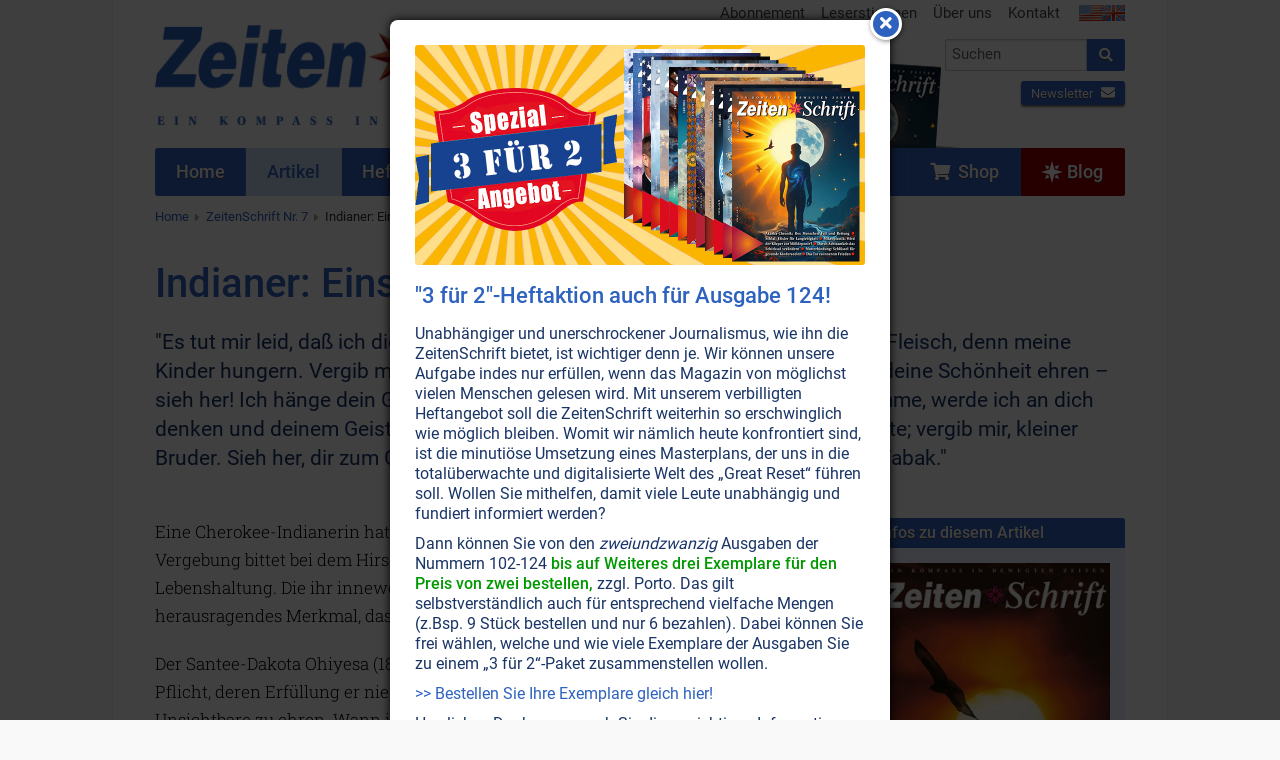

--- FILE ---
content_type: text/html; charset=UTF-8
request_url: https://www.zeitenschrift.com/artikel/indianer-eins-mit-dem-grossen-geist
body_size: 21673
content:
<!doctype html><html class="no-js" lang="de"><head><script defer data-domain="zeitenschrift.com" src="https://plausible.io/js/plausible.js"></script><meta charset="UTF-8"><meta name="viewport" content="width=device-width, initial-scale=1"><meta name="language" content="de"/><meta name="csrf-param" content="_csrf"><meta name="csrf-token" content="lIACxi1iKmsYbZwxdpH0H1zk1teuYiudYuvZC1GwjIjRxWmORi5nXUsd-kNC-aFXZKuu7pwbc6xV0pgmCca6yQ=="><title>Geist der Indianer</title><meta name="description" content="Geheimnisse der Naturverbundenheit und Spiritualität der frühen nordamerikanischen Indianer."><script src="/js/jquery-2.2.4.min.js"></script><link href="/css/vendor.min.css?v=1758276816" rel="stylesheet"><link href="/css/app.min.css?v=1758276816" rel="stylesheet"><link rel="canonical" href="https://www.zeitenschrift.com/artikel/indianer-eins-mit-dem-grossen-geist"/><script>window.dataLayer = window.dataLayer || []</script></head><body class="article-view zs"><div id="cookie-consent"></div><div class="wrapper"><div class="header"><div class="row "><div class="small-24 medium-13 columns"><div class="brand"><a href="/"><img class="logo" src="/img/zs/v11.png"/></a></div></div><div class="small-24 medium-11 columns hide-for-print"><div class="row"><div class="show-for-medium-up small-24 columns"><ul class="inline-list secondary-menu right"><li><a href="/abonnement">Abonnement</a></li><li><a href="/leserbriefe">Leserstimmen</a></li><li><a href="/ueber-uns">Über uns</a></li><li><a href="/kontakt">Kontakt</a></li><li class="flags"><a href="https://www.facts-are-facts.com"><img src="/img/flag_usa.png"><img src="/img/flag_united_kingdom.png"></a></li></ul></div></div><div class="row"><div class="small-24 medium-11 medium-push-13 columns"><form class="search-form" action="/suche" method="get"><div class="row collapse"><div class="small-19 columns"><input id="search-input" class="typeahead" name="q" type="search" placeholder="Suchen"></div><div class="small-5 columns"><button type="submit" class="button postfix"><i class="fa fa-search"></i></button></div></div></form><div class="cta"><div class="shop text-left"><a href="/shop/" class="button small "><i class="fa fa-shopping-cart"></i>&nbsp; Shop</a></div><div class="newsletter text-right"><a href="/newsletter/?p=subscribe&id=2" class="button small ">Newsletter <i class="fa fa-envelope"></i></a></div></div></div></div></div><div class="header-current-issue show-for-large-up hide-for-print"><a href="/heft/zeitenschrift-124" class="text">Aktuelle<br>Ausgabe</a><a href="/heft/zeitenschrift-124" class="cover"><img src="/uploads/issue/zeitenschrift-124-header.png"/></a><img src="/img/header-arrow.png" class="arrow"></div></div></div><div class="nav-wrapper hide-for-print"><nav class="row"><div class="small-24 columns"><ul class="jetmenu"><li class="lvl1 home"><a href="/"><span>Home</span></a></li><li class="lvl1 articles active"><a href="/artikel"><span>Artikel</span></a></li><li class="lvl1 issues"><a href="/hefte"><span>Hefte</span></a></li><li class="lvl1 topics"><a href="/themen"><span>Themen</span></a><div class="megamenu full-width"><div class="row"><div class="small-24 medium-8 columns"><ul class="no-bullet"><li class="title"><strong><a href="/thema/politik-gesellschaft">Politik • Gesellschaft</a></strong></li><li><a href="/thema/politik-gesellschaft/politik-medien">Politik • Medien</a></li><li><a href="/thema/politik-gesellschaft/ueberwachung-verschwoerung-logen">Überwachung • Verschwörung • Logen</a></li><li><a href="/thema/politik-gesellschaft/menschheitsgeschichte">Menschheitsgeschichte</a></li><li><a href="/thema/politik-gesellschaft/geld-wirtschaft">Geld • Wirtschaft</a></li><li><a href="/thema/politik-gesellschaft/familie">Familie</a></li></ul></div><div class="small-24 medium-8 columns"><ul class="no-bullet"><li class="title"><strong><a href="/thema/gesundheit-wissenschaft">Gesundheit • Wissenschaft</a></strong></li><li><a href="/thema/gesundheit-wissenschaft/gesundheit">Gesundheit</a></li><li><a href="/thema/gesundheit-wissenschaft/natur-erde-tiere">Natur • Erde • Tiere</a></li><li><a href="/thema/gesundheit-wissenschaft/elektrosmog-radioaktivitaet">Elektrosmog • Radioaktivität</a></li><li><a href="/thema/gesundheit-wissenschaft/wissenschaft">Wissenschaft</a></li><li><a href="/thema/gesundheit-wissenschaft/sexualitaet-partnerschaft">Sexualität • Partnerschaft</a></li></ul></div><div class="small-24 medium-8 columns"><ul class="no-bullet"><li class="title"><strong><a href="/thema/spiritualitaet-esoterik">Lebenshilfe • Spiritualität</a></strong></li><li><a href="/thema/spiritualitaet-esoterik/bewusstsein">Bewußtsein</a></li><li><a href="/thema/spiritualitaet-esoterik/koerper-seele-geist">Körper • Seele • Geist</a></li><li><a href="/thema/spiritualitaet-esoterik/wassermann-zeitalter">Wassermann-Zeitalter</a></li><li><a href="/thema/spiritualitaet-esoterik/universum">Universum</a></li><li><a href="/thema/spiritualitaet-esoterik/naturgeister-engel">Naturgeister • Engel</a></li><li><a href="/thema/spiritualitaet-esoterik/religion-philosophie">Religion • Philosophie</a></li></ul></div></div></div></li><li class="lvl1 dossier"><a href="/dossier"><span>Dossiers</span></a></li><li class="lvl1 keywords"><a href="/stichworte"><span>Stichworte</span></a></li><li class="lvl1 posts"><a href="/aktuell"><span>Aktuell</span></a></li><li class="lvl1 subscription"><a href="/abonnement"><span>Abonnement</span></a></li><li class="lvl1 shop last"><a href="/shop/"><span><i class="fa fa-shopping-cart"></i>&nbsp;&nbsp;Shop</span></a></li><li class="lvl1 blog last"><a href="/blog/"><span><svg xmlns="http://www.w3.org/2000/svg" width="512" height="512" viewBox="0 0 511 512"><path fill="currentColor" d="M314.633 197.387 256.289 0l-58.34 197.387L.5 256l197.45 58.613L256.29 512l58.343-197.387L512.078 256zm0 0"/><path fill="currentColor" d="m338.793 338.742-14.742 49.88 91.726 26.866-26.836-91.633zM173.79 173.258l14.741-49.88-91.73-26.866 26.84 91.629zM123.64 323.86 96.8 415.487l91.731-26.867-14.742-49.879zM388.938 188.14l26.84-91.628-91.727 26.867 14.742 49.879zm0 0"/></svg>&nbsp;Blog</span></a></li></ul></div></nav></div><div class="row show-for-medium-up hide-for-print"><div class="small-24 columns"><ul class="breadcrumbs"><li><a href="/">Home</a></li><li><a href="/heft/zeitenschrift-7">ZeitenSchrift Nr. 7</a></li><li class="current"><a href="/artikel/indianer-eins-mit-dem-grossen-geist">Indianer: ﻿Eins mit dem Großen Geist</a></li></ul></div></div><div class="row"><div class="small-24 columns"><h1>Indianer: ﻿Eins mit dem Großen Geist</h1><p class="lead"> "Es tut mir leid, daß ich dich töten mußte, kleiner Bruder. Aber ich brauche dein Fleisch, denn meine Kinder hungern. Vergib mir, kleiner Bruder. Ich will deinen Mut, deine Kraft und deine Schönheit ehren – sieh her! Ich hänge dein Geweih an diesen Baum; jedesmal, wenn ich vorbeikomme, werde ich an dich denken und deinem Geist Ehre erweisen. Es tut mir leid, daß ich dich töten mußte; vergib mir, kleiner Bruder. Sieh her, dir zum Gedenken rauche ich die Pfeife, verbrenne ich diesen Tabak." </p></div></div><div class="row"><div class="small-24 medium-17 columns"><div class="text-html"><p>Eine Cherokee-Indianerin hat obiges Gedicht 1974 geschrieben. Dieser J&auml;ger, der um Vergebung bittet bei dem Hirsch, den er erlegt hat, ist symbolhaft f&uuml;r die indianische Lebenshaltung. Die ihr innewohnende Ehrfurcht vor allem Leben ist ihr herausragendes Merkmal, das uns wei&szlig;e Menschen besch&auml;men mu&szlig;.</p><p>Der Santee-Dakota Ohiyesa (1858&ndash;1939) sprach: "Im Leben eines Indianers gab es eine Pflicht, deren Erf&uuml;llung er nie verga&szlig; &ndash; die Pflicht, jeden Tag im Gebet das Ewige und Unsichtbare zu ehren. Wann immer er auf seiner t&auml;glichen Jagd auf ein Bild ehrfurchtgebietender Sch&ouml;nheit st&ouml;&szlig;t &ndash; eine Regenbogenbr&uuml;cke vor einer schwarzen Gewitterwolke &uuml;ber den Bergen; einen wei&szlig;sch&auml;umenden Wasserfall im Herzen einer gr&uuml;nen Schlucht; eine weite Pr&auml;rie, vom Sonnenuntergang blutrot angestrahlt &ndash;, verharrt der rote J&auml;ger einen Augenblick in anbetender Haltung.</p><p><div class="image-caption-center"><div class="image-caption center" style="width: 600px"><img style="display: block; margin-left: auto; margin-right: auto;" title="Red Hawk" src="/uploads/extract/2012/07/7-red-hawk.jpg" alt="Red Hawk" width="600" height="462" /><p class="image-caption-text">Red Hawk (Roter Falke) war ein H&auml;uptling der Sioux. Er hatte zur Niederlage von General Custer am Little Bighorn beigetragen (1876) und mu&szlig;te miterleben, wie sein Stamm am Wounded Knee Creek einem Massaker zum Opfer fiel.</p></div></div></p><p>Alles, was er tut, hat f&uuml;r ihn eine religi&ouml;se Bedeutung. Er sp&uuml;rt den Geist des Sch&ouml;pfers in der ganzen Natur und glaubt, da&szlig; er daraus seine innere Kraft erh&auml;lt. Er achtet das Unsterbliche im Tier, seinem Bruder, und diese Ehrfurcht f&uuml;hrt in oft so weit, da&szlig; er den Kopf eines erlegten Tieres mit symbolischer Farbe oder mit Federn schm&uuml;ckt. Dann h&auml;lt er die gef&uuml;llte Pfeife hoch &ndash; als Zeichen, da&szlig; er auf ehrenhafte Weise den Geist seines Bruders befreit hat, dessen K&ouml;rper zu t&ouml;ten er gezwungen war, um selber weiterzuleben."<br /> F&uuml;r Ohiyesa blieben die Tiere seine kleinen Br&uuml;der, auch nachdem der Sioux im Jahre 1890 an der Universit&auml;t Boston zum Doktor der Medizin promovierte.</p><p>K&ouml;nnten wir nicht auch jene Tierseelen ehren und &sbquo;befreien', die einen angstvollen Tod im Schlachthaus und meist auch ein qualvolles Leben hinter sich haben, wenn wir kurz in Dankbarkeit an sie denken und sie segnen, bevor wir ihr Fleisch auf unserem Teller mit der Gabel aufspie&szlig;en? Wenn wir denn &uuml;berhaupt noch Fleisch essen wollen.</p><p>"Tag f&uuml;r Tag kannst du sehen, wie Farmarbeiter &uuml;ber dieses Land hier reiten," erz&auml;hlte Lame Deer (1900&ndash;1974) traurig einem wei&szlig;en Freund. "An ihrem Sattelhorn h&auml;ngt ein Sack voll K&ouml;rner. Wann immer sie einen Pr&auml;riehundbau sehen, werfen sie eine Handvoll Hafer hinein, wie eine nette kleine alte Frau, die im Park die Tauben f&uuml;ttert. Nur, da&szlig; der Hafer f&uuml;r die Pr&auml;riehunde mit Strychnin vergiftet ist. Wie es einem Pr&auml;riehund ergeht, nachdem er diese K&ouml;rner gefressen hat, das ist wahrlich kein sch&ouml;ner Anblick.</p><p>Die Pr&auml;riehunde m&uuml;ssen sterben, weil sie Gras fressen. Tausend Pr&auml;riehunde fressen im Jahr soviel Gras wie eine Kuh. Wenn also der Farmer eine so gro&szlig;e Anzahl von ihnen t&ouml;tet, kann er sich eine Kuh mehr halten und ein bi&szlig;chen mehr verdienen.</p><p>F&uuml;r den Wei&szlig;en ist jeder Grashalm und jede Wasserquelle mit einem Preisschild versehen. Damit f&auml;ngt es an. Und sieh nur, wie es weitergeht! Luchs und Koyote, die sich bisher von Pr&auml;riehunden ern&auml;hrten, m&uuml;ssen jetzt ein Lamm, das sich verlaufen hat, oder ein krankes K&auml;lblein schlagen. Der Farmer ruft daher einen Mann von der Sch&auml;dlingsbek&auml;mpfung und gibt ihm den Auftrag, diese Tiere zu t&ouml;ten. Der Mann kommt, schie&szlig;t ein paar Kaninchen und legt sie als K&ouml;der aus, nachdem er ein St&uuml;ckchen Holz hineingesteckt hat. Das Holzst&uuml;ck enth&auml;lt eine Sprengladung, die Zyankali in das Maul des Kojoten schie&szlig;t, der an dem K&ouml;der zerrt.</p><p>So wird die Pr&auml;rie ein totes Land, in dem es kein Leben mehr gibt &ndash; keine Pr&auml;riehunde, keine Dachse, keine F&uuml;chse, keine Kojoten. Auch die gro&szlig;en Raubv&ouml;gel ern&auml;hrten sich von den Pr&auml;riehunden; heute kannst du kaum noch einen Adler sehen. Der wei&szlig;k&ouml;pfige Seeadler ist das Wappentier der Vereinigten Staaten. Sein Bild schm&uuml;ckt euer Geld, aber eure Geldgier rottet ihn aus. Wenn ein Volk beginnt, seine eigenen Symbole zu vernichten, dann ist es schlecht um dieses Volk bestellt."</p><p>Lame Deer war ein Dakota (Sioux) und die Pr&auml;rie war sein Zuhause. Wie m&uuml;ssen ihn seine Worte geschmerzt haben.</p><p>An jedem Tag das Ewige zu ehren, ist f&uuml;r den Indianer eine innere Pflicht. Das ist der geistige N&auml;hrboden, auf dem wunderbare, nat&uuml;rliche Heilmittel hervorgebracht werden konnten. Denn die Natur schenkt alles, was man braucht, wenn es in Dankbarkeit empfangen wird. Ohne Dankbarkeit kann niemals wahres Gl&uuml;ck gedeihen. Sie ist die Schwester der Ehrfurcht. Die Indianer besa&szlig;en beides im &Uuml;berma&szlig;; selbst die in unseren Augen so blutr&uuml;nstig dargestellten Irokesen. Sie beteten vor jeder Ratsversammlung:</p><p>"Wir danken unserer Mutter, der Erde, die uns ern&auml;hrt. Wir danken den Fl&uuml;ssen und B&auml;chen, die uns ihr Wasser geben. Wir danken den Kr&auml;utern, die uns ihre heilenden Kr&auml;fte schenken. Wir danken dem Mais und seinen Geschwistern, der Bohne und dem K&uuml;rbis, die uns am Leben erhalten. Wir danken den B&uuml;schen und B&auml;umen, die uns ihre Fr&uuml;chte spenden. Wir danken dem Wind, der die Luft bewegt und Krankheiten vertreibt. Wir danken dem Mond und den Sternen, die uns mit ihrem Licht leuchten, wenn die Sonne untergegangen ist. Wir danken unserem Gro&szlig;vater H&eacute;-no (Regengeist), der uns, seine Enkelkinder, sch&uuml;tzt und uns seinen Regen schenkt. Wir danken der Sonne, die freundlich auf die Erde herabschaut. Vor allem aber danken wir dem Gro&szlig;en Geist, der alle G&uuml;te in sich vereint und alles zum Wohl seiner Kinder lenkt."</p><p>Ernest Benedict, ein Mohawk, umschrieb das indianische Lebensgef&uuml;hl mit wenigen Worten: "Unser Volk wei&szlig;, da&szlig; der Natur eine wichtige Rolle zukommt, denn die Natur kann ohne den Menschen bestehen, der Mensch aber nicht ohne sie. Hegten die Wei&szlig;en eine &auml;hnliche Dankbarkeit f&uuml;r die Geschenke der Sch&ouml;pfung, so w&auml;re die Erde ein besserer Platz zum Leben; denn niemand vernichtet, was er verehrt und liebt."</p><p>Weil die Indianer die Erde ehrten, liebte die Erde sie und schenkte ihnen alles, was sie zum Leben brauchten. Gleich den Essenern brachten sie selbst in kargen Ein&ouml;den noch Nahrungsmittel hervor, wo die wei&szlig;en Siedler l&auml;ngst kapituliert hatten. Das erregte oft den Neid der wei&szlig;en Eroberer. So lebten beispielsweise die Cherokee urspr&uuml;nglich als Ackerbauern im S&uuml;dosten der Vereinigten Staaten, wo sie in gr&ouml;&szlig;eren Siedlungen wohnten und eine demokratische Regierungsform hatten. Ihr Wohlstand zog die Mi&szlig;gunst wei&szlig;er Siedler auf sich und die Cherokee wurden gewaltsam nach Oklahoma &uuml;bersiedelt, in ein d&uuml;rres, unfruchtbares Gebiet. Als die Indianer auch dieses Land fruchtbar gemacht hatten, wurde es ihnen wieder weggenommen.</p><p>Wir vergessen leicht, da&szlig; die Indianer beileibe nicht nur umherwandernde Sippenverb&auml;nde waren, wie wir sie aus den Wildwestfilmen her kennen. Schon viele tausend Jahre vor der Eroberung Amerikas durch die Wei&szlig;en existierten indianische Reiche, deren Kultur oft so herausragend war, da&szlig; wir uns nach ihrer vollst&auml;ndigen Zerst&ouml;rung nicht mehr vorstellen k&ouml;nnen, wie hochstehend diese Menschen wirklich waren. So wei&szlig; man heute von den Inka-, Maya- und Aztekenreichen kaum mehr als deren Namen.</p><p>Nicht nur die alten Indianerreiche hatten eine gut funktionierende Staats- und Gesellschaftsordnung, sondern auch die kleineren Sippenverb&auml;nde der nordamerikanischen Indianer. So waren beispielsweise die Frauen schon immer geachtet und mit gro&szlig;en Rechten ausgestattet. Nicht nur M&auml;nner, sondern auch Indianerinnen konnten Medizinfrauen werden und manchmal kam es sogar vor, da&szlig; eine Frau zum H&auml;uptling gemacht wurde.</p><p>Die Indianer kannten nicht nur Kriegsh&auml;uptlinge (&sbquo;Gener&auml;le'), sondern auch Friedensh&auml;uptlinge, die sogenannten &sbquo;Sachems'. Sie waren die abgeordneten Richter eines jeden Stammes, die f&uuml;r Recht, Demokratie und Ordnung zu sorgen hatten. Sie wurden ausschlie&szlig;lich von den Frauen gew&auml;hlt.</p><p>Die Indianer waren n&auml;mlich &uuml;berhaupt nicht so kriegsl&uuml;stern, wie wir sie lange sahen. Ein Spruch der Mohawk (Irokesen) lautet: "Friede ist nicht nur das Gegenteil von Krieg, nicht nur der Zeitraum zwischen zwei Kriegen &ndash; Friede ist mehr. Friede ist das Gesetz menschlichen Lebens. Friede ist dann, wenn wir recht handeln und wenn zwischen jedem einzelnen Menschen und jedem Volk Gerechtigkeit herrscht."</p><p>Es waren die Irokesen, die eine Indianer-Nation entwarfen, deren Beispiel sogar die Verfassung der Vereinigten Staaten von Amerika beeinflussen sollte. Dieser Irokesenstaat ist untrennbar mit dem Namen einer sagenhaften Gestalt verbunden: Hiawatha, dem Boten des Friedens. Wann genau er gelebt hat, wei&szlig; man nicht mit Sicherheit, doch Historiker setzen ihn ins 15. Jahrhundert, etwa 50 Jahre, bevor Christoph Kolumbus den neuen Kontinent entdeckte. Die Irokesen lebten im heutigen Staat New York, aufgesplittert in f&uuml;nf St&auml;mme: die Seneca, Cayuga, Onondaga, Oneida und die Mohawk. Viele Irokesen behaupten, Hiawatha sei in einem Onondaga Dorf geboren worden, doch andere Quellen sehen ihn als ein Kind der Mohawk.</p><p>Hiawatha &ndash; diesen Namen erhielt er erst sp&auml;ter in seinem Leben &ndash; wuchs in einem Langhaus auf, der f&uuml;r die Irokesen typischen Behausung. Eine Siedlung bestand aus etwa zehn Langh&auml;usern, in denen jeweils ungef&auml;hr zehn miteinander verwandte Familien lebten, nur durch Felle und Tierh&auml;ute voneinander abgetrennt. Diese Wohnform war f&uuml;r die Irokesen so wichtig, da&szlig; sie sich selbst &sbquo;Hodenosaunee' nannten, das &sbquo;Volk der Langh&auml;user'.</p><p>Da die Irokesen der &Uuml;berzeugung waren, da&szlig; Frauen ein besseres Unterscheidungsverm&ouml;gen h&auml;tten als M&auml;nner (das Weibliche repr&auml;sentiert schlie&szlig;lich die Weisheit), war Hiawathas Mutter h&ouml;chstwahrscheinlich auch immer dabei, wenn wichtige Entscheidungen gef&auml;llt wurden. Die &auml;lteste Frau in einem Langhaus war f&uuml;r alle verantwortlich, die darin lebten. Diese Frauen w&auml;hlten die F&uuml;hrer, &sbquo;Chiefs' genannt, und befahlen ihnen, was sie an den Stammestreffen zu sagen h&auml;tten. Au&szlig;erdem entschieden sie, wann die M&auml;nner in den Krieg zogen. Ein richtiges Matriarchat also.</p><p>Die M&auml;nner waren f&uuml;r die Jagd verantwortlich und in Kriegszeiten nat&uuml;rlich auch f&uuml;r das K&auml;mpfen. Die Stammes&auml;ltesten genossen besonders hohes Ansehen, denn sie lehrten den Kindern die alten &Uuml;berlieferungen und Traditionen des Stammes. Die Alten brachten den Kindern beispielsweise bei, da&szlig; man immer zuerst den Geist des Flusses anrufen mu&szlig;te, wenn man ihn &uuml;berqueren wollte oder den Geist des Waldes, bevor man diesen betrat.</p><p>Das sind keine Spleens eines &sbquo;dummen' Naturvolkes. Im Gegenteil. Wir Wei&szlig;en h&auml;tten gut daran getan, es ihnen gleich zu tun: So schrieb ein weiser hellsichtiger Philosoph vor noch nicht allzulanger Zeit, da&szlig; der weltber&uuml;hmte Yosemite-Nationalpark in Kalifornien von den m&auml;chtigen Devas verlassen worden sei. Die riesigen, jahrhundertealten B&auml;ume seien nicht l&auml;nger beseelt. Warum? Weil es diesen strahlenden Naturwesen zu laut geworden sei; sie h&auml;tten genug gehabt von diesen Horden l&auml;rmender und achtloser Touristen, die best&auml;ndig ihre Stille entweihten.</p><p><div class="image-caption left" style="width: 283px"><img class="left" title="Hiawatha" src="/uploads/extract/2012/07/07_indianer_03.jpg" alt="Hiawatha" width="283" height="392" /><p class="image-caption-text">Hiawatha (sitzend) und der Friedensstifter (stehend) sprechen zu Ododarhoh von der Einheit der Irokesenst&auml;mme.</p></div>Die Irokesen-Kinder wurden aber auch gelehrt, was es hei&szlig;t, &sbquo;den rechten Pfad zu nehmen': Freunden, Verwandten und Fremden mit Freundlichkeit zu begegnen, aber auch Feinde mit H&auml;rte zu verfolgen. Denn die Irokesen kannten das Gesetz der Blutrache. Wenn jemand get&ouml;tet wurde, so mu&szlig;ten seine m&auml;nnlichen Angeh&ouml;rigen den M&ouml;rder, oder irgendein Mitglied seiner Sippe ebenfalls t&ouml;ten. Doch diese seit Generationen dauernde Blutrache hatte die f&uuml;nf Irokesenst&auml;mme bitter entzweit. Das war die Welt, die Hiawatha zu &auml;ndern gekommen war. Er wurde bald ein F&uuml;hrer seines Volkes, vielleicht sogar ein &sbquo;Chief', denn er war ein hervorragender Redner. Doch was er sagte, schockierte viele. Zu einem Volk, das oft im Krieg lebte, sprach er von Frieden. Zu einem Volk, das oft nur f&uuml;r die Rache zu leben schien, sprach er von Freundschaft unter den St&auml;mmen.</p><p>Unter den Onondaga-Indianern lebte aber auch Ododarhoh, ein Mann von teuflischer Bosheit. Seine Gedanken seien so b&ouml;se gewesen, erz&auml;hlten sich die Irokesen, da&szlig; auf seinem Kopf Schlangen wuchsen. Er lebte f&uuml;r sich allein und t&ouml;tete viele Menschen, manchmal aus dem einzigen Grund, weil sie ihm zu laut waren.</p><p>Eines Tages, vermutlich aus Gr&uuml;nden der Blut&shy;rache, massakrierte Ododarhoh Hiawathas Frau und Kinder. Hiawathas Schmerz war so gro&szlig;, da&szlig; ihn niemand tr&ouml;sten konnte. Alle erwarteten, da&szlig; er jetzt Ododarhoh t&ouml;ten w&uuml;rde, wie es der Blutrache entsprach. Doch Hiawatha war des T&ouml;tens m&uuml;de und verlie&szlig; stattdessen seinen Stamm, um in der Stille des Waldes zu leben.</p><p>Keiner wei&szlig;, wie lange er so lebte, traurig und von den Menschen gemieden. Doch eines Tages stand ein Mann vor Hiawathas H&uuml;tte. Sein Name war Degandawida, doch die Irokesen nannten ihn &sbquo;den Friedensstifter'. Er war ein Sohn der Huronen, eines weiter n&ouml;rdlich lebenden Stammes, der mit den Irokesen verwandt war. Seit einiger Zeit wanderte er im Volk der Irokesen umher und sprach davon, da&szlig; die f&uuml;nf Irokesenst&auml;mme ihren Zwist begraben sollten, um sich in Frieden zu einer Nation zu vereinen. Doch sie wollten nicht auf ihn h&ouml;ren, denn er war ein Fremder, der nicht einmal richtig ihre Sprache beherrschte. Hiawatha horchte auf. Was dieser Mann da stammelte, entsprach auch seinem Herzen. Sie entwarfen einen Plan, wie sich die f&uuml;nf St&auml;mme vereinigen und eine gemeinsame Regierung bilden k&ouml;nnten, die interne Streitereien regeln und die Kriegspolitik bestimmen sollte. Die Blutrache mu&szlig;te aufgegeben werden, stattdessen sollte ein M&ouml;rder der Familie des Opfers eine hohe Bu&szlig;e bezahlen.</p><p>So verlie&szlig; Hiawatha seine einsame Klause und reiste mit dem &sbquo;Friedensstifter' von Dorf zu Dorf. Jetzt h&ouml;rten ihm die Menschen zu. Nicht nur, weil er ein guter Redner war. Wenn ein Mann, dessen Frau und Kinder ermordet wurden, auf die Rache verzichtete, dann mu&szlig;te etwas Wahres in seinen Worten sein.</p><p>Die beiden M&auml;nner konnten fast alle Irokesen f&uuml;r den Gedanken eines gemeinsamen Staates gewinnen. Doch die Ogonanda wollten sich dem B&uuml;ndnis nicht anschlie&szlig;en, weil Ododarhoh, Hiawathas gro&szlig;er Feind, sich dagegen stellte. Es kostete Hiawatha viel &Uuml;berwindung, mit dem M&ouml;rder seiner Familie sprechen zu m&uuml;ssen, doch er wusste, wenn er es nicht tat, w&auml;re die Vision eines Irokesenstaates zunichte gemacht.</p><p>Also machte er sich mit dem Friedensstifter auf, ihn zu suchen. Sie fanden Ododarhoh in &shy;einem Sumpf. Hiawatha bes&auml;nftigte ihn mit &shy;Gesang, dann sprach er zu ihm von Frieden und der Einheit aller Irokesen. Ododarhoh starrte zu Boden, w&auml;hrend die Schlan&shy;gen auf seinem Kopf zischten. Lange sa&szlig; er still da, bis er endlich<br /> den Kopf hob und sagte, er sei bereit, sein Leben zu &auml;ndern und sich Hiawathas Lehren zu unterziehen.</p><p>Darauf soll ihm Hiawatha die Schlangen aus dem Haar gek&auml;mmt haben. Die Irokesen sagen, da&szlig; er so zu seinem Namen gekommen sei, denn Hiawatha bedeutet &sbquo;Jener, der k&auml;mmt'.</p><p>So f&uuml;hrte Ododarhoh auch die Onondagas in die Irokesen-Union und f&uuml;r das &sbquo;Volk der Langh&auml;user' brach eine neue Zeit an. Man w&auml;hlte eine Hauptstadt und die Frauen w&auml;hlten zehn Chiefs von jedem Stamm als Abgeordnete in die Nationalregierung, den &sbquo;Gro&szlig;en Rat'. Er trat periodisch zusammen und das Abzeichen seiner Mitglieder war ein Hirschgeweih.</p><p>Hiawatha und der Friedensstifter schufen eine Verfassung und gaben den Irokesen Gesetze. Zu jener Zeit habe der &sbquo;Friedensstifter' den Kieferbaum als Symbol des Friedens zwischen den f&uuml;nf Irokesenst&auml;mmen gew&auml;hlt. F&uuml;r &sbquo;Frieden' benutzten sie dasselbe Wort wie f&uuml;r &sbquo;Gesetz', dieselbe Wortwurzel taucht auch in den Bezeichnungen f&uuml;r die Begriffe &sbquo;edel, vornehm' und &sbquo;gut' auf.</p><p>Ein weitverbreiteter Glaube sagt, Hiawatha und der &sbquo;Friedensstifter' seien &ndash; da ihr Werk vollbracht war &ndash; mit einem Kanu auf die gro&szlig;en Seen und da in die untergehende Sonne gefahren. Es wird erz&auml;hlt, die beiden h&auml;tten einen neuen Weg in den Himmel gefunden, den Weg des Friedensstifters.</p><p>Dank ihrem B&uuml;ndnis wurden die Irokesen zum machtvollsten Indianervolk n&ouml;rdlich von Mexiko. Dieser Irokesenstaat bl&uuml;hte w&auml;h&shy;rend drei Jahrhunderten, bis ihm der amerikanische Unabh&auml;ngigkeitskrieg (1775&ndash;1783) ein Ende setzte: Die Indianer verb&uuml;ndeten sich mit den Briten, weil sie f&uuml;rchteten, da&szlig; ihnen die Amerikaner ihr Land wegnehmen w&uuml;rden; was dann auch bald geschah.</p><p>Doch noch heute senden einige der 80'000 verbliebenen Irokesen, die in Kanada, New York und Wisconsin leben, ihre Delegierten zum Gro&szlig;en Rat, der noch immer in ihrer alten Hauptstadt in der N&auml;he von Syracuse, New York zusammenkommt. Sie halten Hiawathas Andenken in Ehren, der nicht nur ihnen eine Verfassung gab, sondern dem ganzen amerikanischen Volk. Denn einige Gr&uuml;ndungsv&auml;ter der Vereinigten Staaten kannten die Verfassung der Irokesen und nahmen sie zum Vorbild, als 1787 die amerikanische Verfassung geschaffen wurde.</p><p>Hiawatha, dieser gro&szlig;e indianische Lehrer, soll die Menschen auch heute noch lehren und ihnen die kosmischen Gesetze n&auml;her bringen. Allerdings nennt er sich jetzt &sbquo;White Eagle'. Viele B&uuml;cher sind erschienen, in denen er seiner Sch&uuml;lerin Grace Cooke aus der unsichtbaren Welt Weisheit und Belehrung &uuml;bermittelt hat. White Eagle (Wei&szlig;er Adler = &sbquo;geistiger Lehrer') hat zwar nie von sich behauptet, er sei Hiawatha gewesen (er verabscheut Personenkult), doch gab er zu, in seiner letzten Inkarnation ein Irokesenh&auml;uptling gewesen zu sein. Aus verschiedenen &Auml;u&szlig;erungen heraus ist sich Grace Cooke jedoch fast sicher, da&szlig; er Hiawatha selbst war (er war vor 10'000 Jahren auch ein Maya-K&ouml;nig in Peru).</p><p>White Eagle sagte &uuml;ber seine Rasse: "Eines lag den Indianern sehr am Herzen. Ihr w&uuml;rdet es Moral oder Ethik nennen. Sie waren ehrenhaft, ihr Wort galt, und wenn sie von anderen Rassen gegenteilige Erfahrungen machten, waren sie zutiefst schockiert. Sie besa&szlig;en Charakterst&auml;rke, waren zielgerichtet, entschlossen und loyal. Das Niveau ihrer Zivilcourage und ihrer Ethik war viel h&ouml;her als die des wei&szlig;en Mannes es je war und ist. Trotzdem glaubt der wei&szlig;e Mann, da&szlig; die Roth&auml;ute grausam und wild waren. Dies aber wurden sie erst, als man sie betrog, erst als der wei&szlig;e Mann sie durch Grausamkeit grausam machte."</p><p>So hei&szlig;t es denn auch in der Verfassung der Irokesen: "O H&auml;uptlinge! Tragt keinen Zorn im Herzen und hegt gegen niemanden Groll. Denkt nicht immer nur an euch selber und an eure eigene Generation. Verge&szlig;t nicht, da&szlig; nach euch noch viele Generationen kommen werden, denkt an eure Enkelkinder und an jene, die noch nicht geboren sind und deren Gesichter noch im Scho&szlig; der Erde verborgen liegen."</p><table class="table-images-center" style="height: 49px;" width="432"><tbody><tr><td><a href="/uploads/resized/extract/large/7-Sitting-bull.jpg" title="Sitting Bull" class="lightbox"><img title="Sitting Bull" src="/uploads/resized/extract/small/7-Sitting-bull.jpg" alt="Sitting Bull" width="198" height="279" /></a></td><td><a href="/uploads/resized/extract/large/7-chief-joseph.jpg" title="Chief Joseph" class="lightbox"><img title="Chief Joseph" src="/uploads/resized/extract/small/7-chief-joseph.jpg" alt="Chief Joseph" width="224" height="280" /></a></td><td><a href="/uploads/resized/extract/large/7-bear-bull.jpg" title="Bear Bull" class="lightbox"><img title="Bear Bull" src="/uploads/resized/extract/small/7-bear-bull.jpg" alt="Bear Bull" width="188" height="280" /></a></td></tr><tr><td colspan="3">Sitting Bull (1834&ndash;1890) war der ber&uuml;hmteste Medizin&shy;mann und H&auml;uptling der Sioux (links); Chief Joseph (1840&ndash;1904) war H&auml;uptling der Nez Perc&eacute; und predigte den Frieden, doch sein Stamm wurde trotzdem vertrieben und er starb an gebrochenem Herzen; Bear Bull war Medizinmann der Blackfoot.</td></tr></tbody></table><p>Verantwortung gegen&uuml;ber Kindern. Das war ein zentraler Zug im Wesen indianischer Kultur. So sagte Luther Standing Bear (1868&ndash;1939) von seinem Volk: "Im Stamm der Lakota war jeder gern bereit, Kinder zu betreuen. Ein Kind geh&ouml;rte nicht nur einer bestimmten Familie an, sondern der gro&szlig;en Gemeinschaft der Sippe; sobald es gehen konnte, war es im ganzen Lager daheim, denn jeder f&uuml;hlte sich als sein Verwandter. Meine Mutter erz&auml;hlte mir, da&szlig; ich als Kind oft von Zelt zu Zelt getragen wurde und sie mich an manchen Tagen nur hie und da zu Gesicht bekam. Niemals sprachen meine Eltern oder Verwandten ein unfreundliches Wort zu mir, und niemals schalten sie mich, wenn ich etwas falsch gemacht hatte. Ein Kind zu schlagen, war f&uuml;r einen Lakota eine unvorstellbare Grausamkeit."</p><p>Solcher Art war die Haltung der stolzen Sioux-Krieger. Lassen wir nochmals Luther Standing Bear zu Wort kommen, ein Dakota (so nannten sich die Sioux selber), der von wei&szlig;en Lehrern mit Gewalt zu einem &sbquo;zivilisierten Amerikaner' gemacht wurde, und der als Kind nicht einmal mehr seine eigene Sprache sprechen durfte: "Die alten Dakota waren weise. Sie wu&szlig;ten, da&szlig; das Herz eines Menschen, der sich der Natur entfremdet, hart wird; sie wu&szlig;ten, da&szlig; mangelnde Ehrfurcht vor allem Lebendigen und allem, was da w&auml;chst, bald auch die Ehrfurcht vor dem Menschen absterben l&auml;&szlig;t. Deshalb war der Einflu&szlig; der Natur, die den jungen Menschen feinf&uuml;hlig machte, ein wichtiger Bestandteil ihrer Erziehung."</p><p>Die Indianer waren Naturmenschen im besten Sinne. Die Erde war weit mehr f&uuml;r sie als blo&szlig;e Erde. Ber&uuml;hmt geworden sind die Worte des Shawnee-H&auml;uptlings Tecumseh bei seinem Treffen mit General William Harrison (1812). Dieser hatte Tecumseh einen Stuhl zum Sitzen angeboten, was der Dolmetscher mit den Worten &sbquo;Dein Vater bittet dich, einen Stuhl zu nehmen' &uuml;bersetzte. Stolz entgegnete der H&auml;uptling: "Mein Vater? Mein Vater ist die Sonne und die Erde ist meine Mutter. An ihrer Brust will ich sitzen." Sprach's, und setzte sich demonstrativ auf den Erdboden, wie es der indianischen Tradition entsprach.</p><p>Auch Sitting Bull (1834&ndash;1890), der wohl ber&uuml;hmteste aller Indianer, kritisierte in einer 1866 gehaltenen Rede die &Uuml;berheblichkeit der Wei&szlig;en. "Seht meine Br&uuml;der, der Fr&uuml;hling ist da," sprach der Medizinmann und H&auml;uptling der Sioux zu seinem Volk, "die Sonne hat die Erde in Liebe umarmt. Bald werden wir die Kinder dieser liebenden Verbindung sehen. Jedes Samenkorn und jedes Tier ist erwacht. Dieselbe gro&szlig;e Kraft hat auch uns Leben gegeben. Darum haben auch unsere Mitmenschen und unsere Freunde, das gleiche Recht wie wir, auf dieser Erde zu wohnen. Doch h&ouml;rt, meine Br&uuml;der! Jetzt haben wir es mit einer anderen Art von Menschen zu tun. Sie waren wenige und schwach. Jetzt aber sind sie viele und stark. Es ist kaum zu glauben, aber sie wollen die Erde umpfl&uuml;gen. Ihre Krankheit ist die Habgier. Sie sagen, die Erde, also unsere Mutter, geh&ouml;re ihnen. Sie zwingen unsere Mutter, zur Unzeit Leben zu geb&auml;ren. Und wenn sie keine Frucht mehr tr&auml;gt, geben sie ihr eine Medizin, damit sie wiederum gebiert. Was sie tun, ist nicht heilig."</p><p>Die Indianer aber liebten ihre Mutter Erde &uuml;ber alles und hatten keine Furcht vor ihr: "F&uuml;r uns Indianer war das weite Grasland, die Pr&auml;rie, mit ihren sch&ouml;nen, wie Meereswogen dahinrollenden H&uuml;geln, mit ihren sich schl&auml;ngelnden Fl&uuml;ssen und den dicht verwachsenen Ufern keine &sbquo;Wildnis'. Nur der Wei&szlig;e empfand die unber&uuml;hrte Natur als &sbquo;Wildnis', verseucht mit &sbquo;wilden' Tieren und &sbquo;wilden' Menschen. Wir Indianer lebten ohne Furcht in diesem Land. Die Erde gab uns im &Uuml;berflu&szlig;, und in allem sahen wir den Segen des Gro&szlig;en Geistes. Erst als die b&auml;rtigen M&auml;nner aus dem Osten kamen und uns und die Familien, die wir liebten, mit Ha&szlig; und Wut verfolgten, wurde dieses Land f&uuml;r uns zu einer &sbquo;Wildnis'. Als die Tiere vor den Wei&szlig;en aus den W&auml;ldern zu fliehen begannen, fing f&uuml;r uns der &sbquo;Wilde Westen' an." (Luther Standing Bear).</p><p><div class="image-caption right" style="width: 330px"><a href="/uploads/resized/extract/large/7_indianer_07.jpg" title="H&auml;uptling Lololomai" class="lightbox"><img class="right" title="H&auml;uptling Lololomai" src="/uploads/resized/extract/small/7_indianer_07.jpg" alt="H&auml;uptling Lololomai" width="330" height="303" /></a><p class="image-caption-text">"Wenn Lololomai, der H&auml;uptling, betet, geht er an den Rand des Felsens und wendet sein Gesicht der aufgehenden Sonne zu. Dann betet er f&uuml;r uns, sein Volk. Er betet, da&szlig; wir gesund bleiben und lange leben, da&szlig; wir gl&uuml;cklich sind und froh im Herzen. Und nicht nur f&uuml;r uns Hopi betet er; er betet f&uuml;r jeden Menschen auf der ganzen Erde &ndash; f&uuml;r jeden. Und nicht nur f&uuml;r die Menschen: Lololomai betet auch f&uuml;r die Tiere und Pflanzen. Er betet f&uuml;r alles, was Leben in sich hat. So betet Lololomai, unser H&auml;uptling." (Ein Hopi-Indianer)</p></div>Fr&uuml;her, als der Westen noch friedfertig war, st&ouml;rte nichts die Kommunikation von Mutter Erde mit ihren Kindern. Die Indianer sprachen mit den Tieren und h&ouml;rten sogar auf die Pflanzen: "Wei&szlig;t du, da&szlig; die B&auml;ume reden? Ja, sie reden. Sie sprechen miteinander, und sie sprechen zu dir, wenn du zuh&ouml;rst. Aber die wei&szlig;en Menschen h&ouml;ren nicht zu. Sie haben es nie der M&uuml;he wert gefunden, uns Indianer anzuh&ouml;ren, und ich f&uuml;rchte, sie werden auch auf die anderen Stimmen in der Natur nicht h&ouml;ren. Ich selbst habe viel von den B&auml;umen erfahren: manchmal etwas &uuml;ber das Wetter, manchmal &uuml;ber Tiere, manchmal &uuml;ber den Gro&szlig;en Geist." (Tatanga Mani, gestorben 1967, H&auml;uptling der Stoney-Indianer).</p><p>Seit Jahrtausenden hatten die Indianer kranke oder verletzte Tiere beobachtet; wie sie sich verhielten und vor allem, welche Pflanzen sie fra&szlig;en, um sich zu heilen. Dieses Wissen wurde von Generation zu Generation weitergegeben. Manchmal haben sich sogar wei&szlig;e Wissenschaftler von den &sbquo;primitiven' Eingeborenen inspirieren lassen: So behandeln die Indianer S&uuml;damerikas Fieber und Malaria seit Jahrhunderten mit einem Tee aus der Rinde des Cinchona-Baumes. Analysen zeigten, da&szlig; diese Rinde sehr viel Chinin enth&auml;lt. Die Indianer Nordamerikas heilten Kopfschmerzen und viele andere Beschwerden mit einem Sud aus der Rinde der wei&szlig;en Weide. Heute erhalten wir synthetisch hergestellte Weidenrinde in jeder Apotheke unter dem Namen &sbquo;Aspirin'.</p><p>Die Dakota hatten zudem mit den zersto&szlig;enen Wurzeln des Stinkkohl ein Mittel gefunden, das Asthma linderte, und die Kiowa behandelten Schuppen mit Seifenkraut. Gegen &Uuml;belkeit tranken die Cheyenne einen Abgu&szlig; von wilder Minze, w&auml;hrend die Cree winzige Fichtenzapfen kauten, um Halsschmerzen zu lindern. Immerhin nahm die U.S. Pharmacopeia 170 indianische Heilmittel wegen ihres medizinischen Wertes offiziell in ihre Listen auf.</p><p>Die indianischen Medizinm&auml;nner erhielten ihr gro&szlig;es Wissen um die Heilwirkung verschiedener Kr&auml;uter auch durch Visionen und Eingebungen, sie waren aber auch hervorragende Beobachter: "Ich bin ein wicasa wakan, ein Medizinmann. Ein wicasa wakan mu&szlig; viel und oft mit sich allein sein. Er will weg von der Menge, weg von den kleinen allt&auml;glichen Dingen. Er liebt es, zu meditieren, sich an einen Baum oder an einen Felsen zu lehnen und zu f&uuml;hlen, wie sich die Erde unter ihm bewegt und wie &uuml;ber ihm das Gewicht des weiten flammenden Himmels lastet. Auf diese Weise lernt er zu verstehen. Er schlie&szlig;t die Augen und beginnt klarer zu sehen. Was du mit geschlossenen Augen siehst, das z&auml;hlt.</p><p>Der wicasa wakan liebt die Stille, er h&uuml;llt sich in sie ein wie in eine Decke &ndash; eine Stille, die nicht schweigt, die ihn mit ihrer donnergleichen Stimme vieles lehrt. Solch ein Mann liebt es, an einem Ort zu sein, wo er nur das Summen der Insekten h&ouml;rt. Er sitzt, das Gesicht gegen Westen, und bittet um Beistand. Er redet mit den Pflanzen, und sie antworten ihm. Er lauscht den Stimmen der wama kaskan &ndash; der Tiere. Er wird einer von ihnen. Von allen Lebewesen flie&szlig;t etwas in ihn ein, und auch von ihm str&ouml;mt etwas aus. Ich wei&szlig; nicht, was und wie, aber es ist so. Ich habe es erlebt <em>(vgl. Pranha-Artikel Seite 44)</em>. Ein Medizinmann mu&szlig; der Erde angeh&ouml;ren, mu&szlig; die Natur lesen k&ouml;nnen wie ein wei&szlig;er Mann ein Buch."</p><p>So sprach Lame Deer, Medizinmann der Sioux. Doch &sbquo;Medizinmann' ist eine schlechte &Uuml;bersetzung des Titels wicasa wakan. Er bedeutet Priester, Seher, Arzt, geistiger F&uuml;hrer &ndash; kurz, ein heiliger Mann.</p><p>Solch heilige Menschen hat auch Martina K&auml;ssner Fischer kennengelernt, als sie vor zwei Jahren mit ihrem Mann Roland Romain Fischer und ihrer "Ente" (Citro&euml;n 2CV) quer durch Kanada fuhr. In ihrem Reisebericht schreibt Martina K&auml;ssner Fischer: "In Wanuskewin bei Saskatoon erm&ouml;glichte mir der H&auml;uptling der Cree nicht nur Gespr&auml;che mit den &sbquo;Elders' (die alten weisen M&auml;nner und Frauen, die dem Geheimbund der &sbquo;Spiritual Healers' angeh&ouml;ren), sondern auch eine vertiefte Einf&uuml;hrung in die Heilkr&auml;uter- und Pflanzenwelt durch eine erfahrene Schamanin, die zwar Heilerin ist, aber auch westliche Schulmedizin studierte. Ihre Urgro&szlig;mutter (eine Cree) und Gro&szlig;mutter (eine Ojibwa) unterrichteten sie jedoch bereits als Kind in Naturheilkunde.</p><p>In bescheidener Art und Weise erkl&auml;rt mir Wei&szlig;e Schwalbe: &sbquo;F&uuml;r mich ist ein Mensch kein Patient, sondern ein hilfesuchendes spirituelles Wesen. Meine Behandlung beginnt vor Sonnenaufgang mit dem Abfragen des Medizinrades. Was st&ouml;rt bei diesem Geistwesen die Harmonie zwischen den irdischen und kosmischen Elementen? Dann rufe ich die hohen Meister zu Hilfe und bitte sie in der Stille um die Eingebung der richtigen Rezeptur. Was ben&ouml;tigt dieses Geistwesen von den Elementen der Mutter (Erde) und vom Vater, den kosmischen Energien? Nach Sonnenaufgang verabschiede ich meinen Gast und vereinbare den n&auml;chsten Behandlungstermin. Danach wecke ich meine Kinder und nach dem Fr&uuml;hst&uuml;ck gehen wir in die Natur und finden (nicht suchen!, die Red.) die edlen Kr&auml;uter, Pflanzen, Rinden und Wurzeln, die ich aber erst nach Sonnenuntergang zu einer gehaltvollen Essenz verarbeite.'</p><p>Auf meine Frage, weshalb sie so gro&szlig;en Erfolg habe, antwortet sie schlicht: &sbquo;Nichts kann der Kraft einer uneingeschr&auml;nkten Liebe widerstehen. Auch keine Krankheit, die der Mensch nicht wirklich haben m&ouml;chte. Manitou l&auml;&szlig;t in seiner gro&szlig;en Liebe f&uuml;r jedes Leiden ein Kr&auml;utlein wachsen.'</p><p><div class="image-caption-center"><div class="image-caption center" style="width: 525px"><img style="display: block; margin-left: auto; margin-right: auto;" title="Indianische Schwitzh&uuml;tte" src="/uploads/extract/2012/07/7_indianer_08.jpg" alt="Indianische Schwitzh&uuml;tte" width="525" height="347" /><p class="image-caption-text">Wenn das Ger&uuml;st der Schwitzh&uuml;tte fertiggestellt war, wurde es mit Bisonfellen &uuml;berzogen; zur Beheizung diente Dampf, der von mit Wasser besprengten hei&szlig;en Steinen aufstieg. Vor Betreten der H&uuml;tte betete man zu dem &shy;Bisonsch&auml;del (links).</p></div></div></p><p>Die Frage nach ihren Honoraren er&uuml;brigt sich. Der H&auml;uptling ihrer Sippe, John Smith &sbquo;Big &shy;Bear' erkl&auml;rte mir stolz: &sbquo;Wei&szlig;e Schwalbe verlangt kein Geld; sie bekommt es als Geschenk reichlich. Aber erst nach wieder hergestellter Gesundheit!' Gro&szlig;er B&auml;r erlebte zwar einen Schlaganfall und sitzt im Rollstuhl, doch noch immer kann er von den alten Zeiten erz&auml;hlen. Sollte man daher nicht Manitou (Gott) und Wei&szlig;e Schwalbe (Kanal zum wei&szlig;en Licht) redlich daf&uuml;r danken?", schreibt Martina K&auml;ssner Fischer.</p><p>Diese hohe Ethik der indianischen Heiler (auch was das Geldverdienen betrifft) w&uuml;rde unseren &Auml;rzten ebenfalls gut anstehen &ndash; und die explosionsartig steigenden Gesundheitskosten senken helfen. Wer bei den Indianern ein Medizinmann werden will, mu&szlig; h&ouml;chste geistige und moralische Anforderungen erf&uuml;llen. Nehmen wir das Beispiel der Ojibwa, die im n&ouml;rdlichen Ontario leben. Ihre Kenntnisse &uuml;ber die Wirkung von Heilkr&auml;utern und die Manitous, die &uuml;bernat&uuml;rlichen Kr&auml;fte, war herausragend unter allen Indianern Amerikas. Deshalb haben die Ojibwa den Gro&szlig;en &Auml;rztebund der Midewiwan.</p><p>Der Weg eines Mitglieds der Midewiwan war lang und hart. Ein Aspirant, der nur von einem Medizinmann ausgew&auml;hlt werden konnte, mu&szlig; bei diesem Medizinmann zuerst eine Lehrzeit absolvieren, wo er in die Geheimnisse der Heilkr&auml;uter eingeweiht wurde und in die Mythen und Riten, welche die Manitou-Kr&auml;fte beschw&ouml;ren k&ouml;nnen. Danach folgte ein viele Tage dauernder Initiations-Ritus, wo der Novize seine F&auml;hig&shy;keiten unter Beweis stellen mu&szlig;te. Erst danach wurde ihm erlaubt, seine Heilk&uuml;nste auch anzuwenden.</p><p>Doch diese erste Einweihung war erst der Anfang. Es gab vier Grade von Medizinm&auml;nnern, von denen jeder eine zus&auml;tzliche Lehrzeit und Initiationen erforderte. Nur wenige bestanden die Pr&uuml;fungen zu den h&ouml;chsten Graden, die sie mit einem unendlichen Heilungswissen bedachten. Um den vierten Grad der Meisterschaft zu erreichen, brauchte man fast das ganze Leben.</p><p>Midewiwan hei&szlig;t w&ouml;rtlich &uuml;bersetzt die &sbquo;Gutherzigen'. Welch h&ouml;heren Dienst kann es f&uuml;r ein gutes Herz geben, als leidenden Menschen zu helfen?</p><p>In den Augen der Ojibwas ist Krankheit nichts anderes als eine Unreinheit in K&ouml;rper und Geist. Ein unreiner Zustand bringt einen aus dem Gleichklang mit dem Gro&szlig;en Geist, der alles Leben &sbquo;informiert'. Heilung ist also ein Reinigungsproze&szlig;, der K&ouml;rper und Seele mit einbezieht. Die Medizinm&auml;nner trachten bei ihren Heilanstrengungen also immer danach, den Kran&shy;ken wieder zur&uuml;ck in eine Balance mit dem Gro&szlig;en Geist zu bringen (vgl. <a href="/heft/zeitenschrift-7" class="internal-link issue-link"><span class="zeiten">Zeiten</span><span class="schrift">Schrift</span> 7, S. 37</a>, Novel-Food).</p><p>In Harmonie mit dem Gro&szlig;en Geist zu sein bedeutete f&uuml;r die Indianer aber auch ein Gleichgewicht von Geben und Nehmen. Der Navajo Jimmie C. Begay schrieb vor wenigen Jahren in einer Indianerzeitung: "Wenn wir der Erde etwas wegnehmen, m&uuml;ssen wir ihr auch etwas zur&uuml;ckgeben. Wir und die Erde sollten gleichberechtigte Partner sein. Was wir der Erde zur&uuml;ckgeben, kann etwas so Einfaches &ndash; und zugleich so Schwieriges &ndash; wie Respekt sein.</p><p>Die Suche nach &Ouml;l, Kohle und Uran hat der Erde bereits gro&szlig;en Schaden zugef&uuml;gt, aber noch kann dieser Schaden wiedergutgemacht werden &ndash; wenn wir es wollen. Beim Abbau von Bodensch&auml;tzen werden Pflanzen vernichtet. Es w&auml;re recht und billig, der Erde Samen und Sch&ouml;&szlig;linge anzubieten und dadurch wieder zu ersetzen, was wir zerst&ouml;rt haben. Eines m&uuml;ssen wir lernen: Wir k&ouml;nnen nicht immer nur nehmen, ohne selber etwas zu geben. Und wir m&uuml;ssen unserer Mutter, der Erde, immer so viel geben, wie wir ihr weggenommen haben."</p><p>Da f&uuml;r die Indianer alles eine Frage des Gleichgewichts ist, kannten sie auch keine Begriffe f&uuml;r &sbquo;Krankheit'. F&uuml;r sie gab es nur &sbquo;Besetzungen', die einen aus der Harmonie mit der Natur rissen. Solche &sbquo;Besetzungen' kann man in einem Schwitz-Zelt voll gl&uuml;hender Steine herausschwitzen. Doch das sei meist eine schmerzhafte Prozedur, zitiert Martina K&auml;ssner Fischer den Indianer Barry Sparvier, genannt &sbquo;Bison's Spirit'. "Unser Medizinmann hat mit seinem Zaubertrank innerhalb unserer Familie schon vielen das Leben gerettet."</p><p>Bevor die Pflanzen f&uuml;r solche Heiligen Tr&auml;nke geerntet werden, das ist meist im Sp&auml;tsommer, sprechen die Medizinm&auml;nner folgendes Gebet: "Deinen Geist und meinen Geist vereinige zu einem Geist des Heilens; du gabst die &auml;u&szlig;ere Sch&ouml;nheit, nun bitten wir dich auch um die Gabe des inneren Wohlbefindens."</p><p>Die Ojibwa glauben, da&szlig; in allen Pflanzen verk&ouml;rperte Wesen wohnen; da&szlig; jede Pflanze ihren einzigartigen Seelengeist hat, eine belebende Substanz, die ihrer physischen Form Wachstum und Heilkr&auml;fte verleiht. Zudem haben die Pflanzen noch eine viel wunderbarere Kraft: es ist die F&auml;higkeit, sich mit anderen Pflanzen zu einem einzigen Geist zu vereinen, der um ein Vielfaches st&auml;rker ist als das Wesen einer einzelnen Pflanze. Es war dieser &sbquo;vereinigte' Geist, der die Kr&auml;utermedizin der Indianer mit solch gewaltiger Heilkraft ausstattete.</p><p><div class="box box-related-articles left" style="width: 300px;"><div class="box-header">Lesen Sie auch diese Artikel:</div><div class="box-body"><ul><li><a href="/artikel/vom-leben-und-wirken-des-buddha">Vom Leben und Wirken des Buddha</a></li><li><a href="/artikel/kirche-ohne-zukunft-heisst-das-zukunft-ohne-kirche">Kirche ohne Zukunft, heißt das Zukunft ohne Kirche?</a></li><li><a href="/artikel/meister-kuthumi-von-guten-machten-wunderbar-geborgen">Meister Kuthumi: Von guten Mächten wunderbar geborgen</a></li><li><a href="/artikel/alle-religionen-entstammen-derselben-quelle">Alle Religionen entstammen derselben Quelle!</a></li><li><a href="/artikel/die-zukunft-der-menschheit-wahre-bruderschaft">Die Zukunft der Menschheit: Wahre Bruderschaft</a></li></ul></div></div></p><p>Die Erkl&auml;rung f&uuml;r dieses Ph&auml;nomen liegt im Gesetz der Potenzierung: Kommen verschiedene Qualit&auml;ten in g&ouml;ttlicher Harmonie zusammen, so summiert sich ihre Wirkung nicht nur, sondern sie potenziert sich. Man sagt dazu auch: &sbquo;Das Ganze ist mehr als die Summe seiner Einzelteile'.</p><p>Djwhal Khul, der gro&szlig;e tibetanische Meister, sagte gar, Bruderschaft sei l&auml;ngst nicht nur eine spirituelle Qualit&auml;t, wie wir meinen, sondern eines der fundamentalsten Prinzipien der Natur.</p><p>Das Gesetz der Bruderschaft. Wer k&ouml;nnte es uns besser lehren als die Indianer, die Tiere, Pflanzen, Steine und Wasser ihre Geschwister nannten. Was es dazu braucht, soll uns Don C. Talayesva, ein Sonnenh&auml;uptling der Hopi-Indianer, in seinen eigenen Worten sagen: "Ich hatte viele englische W&ouml;rter gelernt und konnte einen Teil der Zehn Gebote aufsagen. Ich wusste, wie man in einem Bett schl&auml;ft, zu Jesus betet, sich k&auml;mmt, mit Messer und Gabel i&szlig;t und wie man die Toilette benutzt. Ebenso hatte ich gelernt, da&szlig; der Mensch mit dem Kopf denkt und nicht mit dem Herzen."</p><div class="clearfix"></div></div><div class="box content-footer"><div class="box-header"> Ende des vollständigen Artikels „Indianer: ﻿Eins mit dem Großen Geist“ </div><div class="box-body"><p>Dieser vollst&auml;ndige Artikel &uuml;ber das Leben und den Geist der Indianer haben wir unserer <a href="/heft/zeitenschrift-7" class="internal-link issue-link"><span class="zeiten">Zeiten</span><span class="schrift">Schrift</span>-Druckausgabe Nr. 7</a> entnommen.</p></div><div class="box-header hide-for-print"> Hat Ihnen der Artikel gefallen? </div><div class="box-body hide-for-print"><p> Teilen Sie diesen Artikel mit Ihren Freunden und Verwandten oder geben Sie uns <a href="/kontakt">Feedback</a>. </p><div class="shariff" data-services="[&quot;whatsapp&quot;,&quot;threema&quot;,&quot;telegram&quot;,&quot;whatsapp&quot;,&quot;facebook&quot;,&quot;twitter&quot;,&quot;mail&quot;,&quot;print&quot;]" data-mail-url="mailto:" data-button-style="icon" data-lang="de"></div></div><div class="box-header hide-for-print"> Bestellen Sie noch heute ein Abonnement </div><div class="box-body hide-for-print"><div class="buy-issue"><div class="row"><div class="small-24 medium-10 columns"><a href="/heft/zeitenschrift-124"><img class="lazy" data-src="/uploads/issue/zeitenschrift-124-medium.jpg" style="min-height: 250px;"></a></div><div class="small-24 medium-14 columns"><p>Die <span class="zeiten">Zeiten</span><span class="schrift">Schrift</span> ist ein vierteljährlich erscheinendes Magazin, in dem Sie all das lesen, was die Massenmedien nicht schreiben wollen, können oder dürfen: Berichte über die wirklichen Drahtzieher unserer Politik. Artikel über die wahren Gesetze der Natur. 'Rezepte' zur Heilung von Mensch und Erde. Einblicke in die unsichtbare Welt des Geistes. </p><br><p>Als Neu-Abonnent schenken wir Ihnen zudem zusätzlich noch eine frühere Ausgabe nach Ihrer Wahl. Bestellen Sie noch heute und wir liefern bequem mit Rechnung zu Ihnen nach Hause. </p><div class="buy-buttons text-center"><a class="button" href="/abonnement" onclick="dataLayer.push({'event': 'GAEvent', 'eventCategory': 'article/view', 'eventAction': 'Button geklickt', 'eventLabel': 'Abonnement bestellen'});"> Abonnement bestellen </a><div class="free-issue-incentive" style="top:327px; right:5px;"> und Ihre Wunsch-Ausgabe<br> geschenkt bekommen </div></div></div></div><div class="row"><div class="small-24 columns"><div class="buy-buttons text-center"></div></div></div></div></div></div></div><div class="small-24 medium-7 columns"><aside><div class="box article-information"><div class="box-header">Infos zu diesem Artikel</div><div class="box-body"><div class="cover"><a href="/heft/zeitenschrift-7"><img src="/uploads/issue/zeitenschrift-7-medium.jpg" alt="ZeitenSchrift Nr. 7"></a></div><div class="row collapse"><div class="small-9 columns">Erschienen in</div><div class="small-15 columns"><a href="/heft/zeitenschrift-7">ZeitenSchrift Nr. 7</a></div></div><div class="row collapse"><div class="small-9 columns">Seite</div><div class="small-15 columns">55</div></div><div class="row collapse"><div class="small-9 columns">Autor</div><div class="small-15 columns">Benjamin Seiler</div></div><div class="row collapse"><div class="small-9 columns">Umfang</div><div class="small-15 columns"> Vollständiger Artikel </div></div><div class="row collapse"><div class="small-9 columns">Themen</div><div class="small-15 columns"><ul class="no-bullet"><li><a href="/thema/politik-gesellschaft/politik-medien/gesellschaft-allgemein">Gesellschaft allgemein</a></li><li><a href="/thema/spiritualitaet-esoterik/bewusstsein/bewusstsein">Bewußtsein</a></li><li><a href="/thema/spiritualitaet-esoterik/religion-philosophie/philosophie">Philosophie</a></li><li><a href="/thema/gesundheit-wissenschaft/gesundheit/heilung">Heilung</a></li><li><a href="/thema/gesundheit-wissenschaft/natur-erde-tiere/planet-erde-umweltschutz">Planet Erde • Umweltschutz</a></li><li><a href="/thema/gesundheit-wissenschaft/natur-erde-tiere/pflanzen-wald">Pflanzen • Wald</a></li><li><a href="/thema/gesundheit-wissenschaft/natur-erde-tiere/tiere">Tiere</a></li></ul></div></div><div class="row collapse hide-for-print"><div class="small-24 columns">Teilen</div><div class="small-24 columns"><div class="shariff" data-services="[&quot;whatsapp&quot;,&quot;threema&quot;,&quot;telegram&quot;,&quot;whatsapp&quot;,&quot;facebook&quot;,&quot;twitter&quot;,&quot;mail&quot;,&quot;print&quot;]" data-button-style="icon" data-mail-url="mailto:" data-lang="de"></div></div></div></div></div><div class="box keywords hide-for-print"><div class="box-header">Stichworte</div><div class="box-body"><ul><li class=""><a href="/stichwort/hiawatha" onclick="dataLayer.push({&#039;event&#039;: &#039;GAEvent&#039;, &#039;eventCategory&#039;: &#039;article/view&#039;, &#039;eventAction&#039;: &#039;Sidebar: Stichwort geklickt&#039;, &#039;eventLabel&#039;: &#039;Hiawatha&#039;});">Hiawatha</a></li><li class=""><a href="/stichwort/mutter-erde" onclick="dataLayer.push({&#039;event&#039;: &#039;GAEvent&#039;, &#039;eventCategory&#039;: &#039;article/view&#039;, &#039;eventAction&#039;: &#039;Sidebar: Stichwort geklickt&#039;, &#039;eventLabel&#039;: &#039;Mutter Erde&#039;});">Mutter Erde</a></li><li class=""><a href="/stichwort/oekologie" onclick="dataLayer.push({&#039;event&#039;: &#039;GAEvent&#039;, &#039;eventCategory&#039;: &#039;article/view&#039;, &#039;eventAction&#039;: &#039;Sidebar: Stichwort geklickt&#039;, &#039;eventLabel&#039;: &#039;Ökologie&#039;});">Ökologie</a></li><li class=""><a href="/stichwort/heilung" onclick="dataLayer.push({&#039;event&#039;: &#039;GAEvent&#039;, &#039;eventCategory&#039;: &#039;article/view&#039;, &#039;eventAction&#039;: &#039;Sidebar: Stichwort geklickt&#039;, &#039;eventLabel&#039;: &#039;Heilung&#039;});">Heilung</a></li><li class=""><a href="/stichwort/heilpflanzen" onclick="dataLayer.push({&#039;event&#039;: &#039;GAEvent&#039;, &#039;eventCategory&#039;: &#039;article/view&#039;, &#039;eventAction&#039;: &#039;Sidebar: Stichwort geklickt&#039;, &#039;eventLabel&#039;: &#039;Heilpflanzen&#039;});">Heilpflanzen</a></li><li class=""><a href="/stichwort/tiere" onclick="dataLayer.push({&#039;event&#039;: &#039;GAEvent&#039;, &#039;eventCategory&#039;: &#039;article/view&#039;, &#039;eventAction&#039;: &#039;Sidebar: Stichwort geklickt&#039;, &#039;eventLabel&#039;: &#039;Tiere&#039;});">Tiere</a></li><li class=""><a href="/stichwort/indianer" onclick="dataLayer.push({&#039;event&#039;: &#039;GAEvent&#039;, &#039;eventCategory&#039;: &#039;article/view&#039;, &#039;eventAction&#039;: &#039;Sidebar: Stichwort geklickt&#039;, &#039;eventLabel&#039;: &#039;Indianer&#039;});">Indianer</a></li><li class="hide"><a href="/stichwort/gesellschaft" onclick="dataLayer.push({&#039;event&#039;: &#039;GAEvent&#039;, &#039;eventCategory&#039;: &#039;article/view&#039;, &#039;eventAction&#039;: &#039;Sidebar: Stichwort geklickt&#039;, &#039;eventLabel&#039;: &#039;Gesellschaft&#039;});">Gesellschaft</a></li><li class="hide"><a href="/stichwort/naturreligion" onclick="dataLayer.push({&#039;event&#039;: &#039;GAEvent&#039;, &#039;eventCategory&#039;: &#039;article/view&#039;, &#039;eventAction&#039;: &#039;Sidebar: Stichwort geklickt&#039;, &#039;eventLabel&#039;: &#039;Naturreligion&#039;});">Naturreligion</a></li><li class="hide"><a href="/stichwort/ethik" onclick="dataLayer.push({&#039;event&#039;: &#039;GAEvent&#039;, &#039;eventCategory&#039;: &#039;article/view&#039;, &#039;eventAction&#039;: &#039;Sidebar: Stichwort geklickt&#039;, &#039;eventLabel&#039;: &#039;Ethik&#039;});">Ethik</a></li><li class="hide"><a href="/stichwort/irokesen" onclick="dataLayer.push({&#039;event&#039;: &#039;GAEvent&#039;, &#039;eventCategory&#039;: &#039;article/view&#039;, &#039;eventAction&#039;: &#039;Sidebar: Stichwort geklickt&#039;, &#039;eventLabel&#039;: &#039;Irokesen&#039;});">Irokesen</a></li><li class="hide"><a href="/stichwort/natur" onclick="dataLayer.push({&#039;event&#039;: &#039;GAEvent&#039;, &#039;eventCategory&#039;: &#039;article/view&#039;, &#039;eventAction&#039;: &#039;Sidebar: Stichwort geklickt&#039;, &#039;eventLabel&#039;: &#039;Natur&#039;});">Natur</a></li><li class="hide"><a href="/stichwort/white-eagle" onclick="dataLayer.push({&#039;event&#039;: &#039;GAEvent&#039;, &#039;eventCategory&#039;: &#039;article/view&#039;, &#039;eventAction&#039;: &#039;Sidebar: Stichwort geklickt&#039;, &#039;eventLabel&#039;: &#039;White Eagle&#039;});">White Eagle</a></li><li class="hide"><a href="/stichwort/medizinmann" onclick="dataLayer.push({&#039;event&#039;: &#039;GAEvent&#039;, &#039;eventCategory&#039;: &#039;article/view&#039;, &#039;eventAction&#039;: &#039;Sidebar: Stichwort geklickt&#039;, &#039;eventLabel&#039;: &#039;Medizinmann&#039;});">Medizinmann</a></li></ul><div class="show-more"><i class="fa fa-plus-square"></i> mehr anzeigen</div><div class="show-less hide"><i class="fa fa-minus-square"></i> weniger anzeigen</div><script> $(".keywords .show-more").click(function () { $(".keywords li.hide").fadeIn(); $(".keywords .show-less").show(); $(".keywords .show-more").hide(); }); $(".keywords .show-less").click(function () { $(".keywords li.hide").fadeOut(); $(".keywords .show-less").hide(); $(".keywords .show-more").show(); }); </script></div></div><div class="box box-related-articles hide-for-print"><div class="box-header">Lesen Sie auch</div><div class="box-body"><ul><li><a href="/artikel/vom-leben-und-wirken-des-buddha" onclick="dataLayer.push({&#039;event&#039;: &#039;GAEvent&#039;, &#039;eventCategory&#039;: &#039;article/view&#039;, &#039;eventAction&#039;: &#039;Sidebar: Artikelempfehlung geklickt&#039;, &#039;eventLabel&#039;: &#039;Vom Leben und Wirken des Buddha&#039;});">Vom Leben und Wirken des Buddha</a></li><li><a href="/artikel/kirche-ohne-zukunft-heisst-das-zukunft-ohne-kirche" onclick="dataLayer.push({&#039;event&#039;: &#039;GAEvent&#039;, &#039;eventCategory&#039;: &#039;article/view&#039;, &#039;eventAction&#039;: &#039;Sidebar: Artikelempfehlung geklickt&#039;, &#039;eventLabel&#039;: &#039;Kirche ohne Zukunft, heißt das Zukunft ohne Kirche?&#039;});">Kirche ohne Zukunft, heißt das Zukunft ohne Kirche?</a></li><li><a href="/artikel/meister-kuthumi-von-guten-machten-wunderbar-geborgen" onclick="dataLayer.push({&#039;event&#039;: &#039;GAEvent&#039;, &#039;eventCategory&#039;: &#039;article/view&#039;, &#039;eventAction&#039;: &#039;Sidebar: Artikelempfehlung geklickt&#039;, &#039;eventLabel&#039;: &#039;Meister Kuthumi: Von guten Mächten wunderbar geborgen&#039;});">Meister Kuthumi: Von guten Mächten wunderbar geborgen</a></li><li><a href="/artikel/alle-religionen-entstammen-derselben-quelle" onclick="dataLayer.push({&#039;event&#039;: &#039;GAEvent&#039;, &#039;eventCategory&#039;: &#039;article/view&#039;, &#039;eventAction&#039;: &#039;Sidebar: Artikelempfehlung geklickt&#039;, &#039;eventLabel&#039;: &#039;Alle Religionen entstammen derselben Quelle!&#039;});">Alle Religionen entstammen derselben Quelle!</a></li><li><a href="/artikel/die-zukunft-der-menschheit-wahre-bruderschaft" onclick="dataLayer.push({&#039;event&#039;: &#039;GAEvent&#039;, &#039;eventCategory&#039;: &#039;article/view&#039;, &#039;eventAction&#039;: &#039;Sidebar: Artikelempfehlung geklickt&#039;, &#039;eventLabel&#039;: &#039;Die Zukunft der Menschheit: Wahre Bruderschaft&#039;});">Die Zukunft der Menschheit: Wahre Bruderschaft</a></li></ul></div></div></aside></div></div><script type="text/javascript"> $(document).ready(function () { $('.lightbox').magnificPopup({type: 'image'}); });</script></div><div class="footer hide-for-print"><div class="row"><div class="small-24 medium-6 columns"><div class="current-issue"><div class="title">Aktuelle Ausgabe</div><a href="/heft/zeitenschrift-124"><img class="lazy" data-src="/uploads/issue/zeitenschrift-124-medium.jpg"></a><div class="text-center buttons"><a class="button small" href="/heft/zeitenschrift-124">Zum Inhalt</a>&nbsp; <a class="button alert small" href="/shop/zeitenschrift-nr-124.html">Ausgabe kaufen</a></div></div></div><div class="small-24 medium-6 columns"><div class="subscription"><div class="title">Abonnement</div><a href="/abonnement"><img class="lazy" data-src="/img/zs/zeitenschrift-abo.png"></a><div class="text-center buttons"><a class="button small" href="/abonnement">Abonnement bestellen</a></div></div></div><div class="small-24 medium-6 columns"><div class="title">Newsletter</div><p> Newsletter abonnieren, Spezialangebote erhalten und informiert bleiben! </p><a class="button small" href="/shop/newsletter">Anmelden</a></div><div class="small-24 medium-6 columns"><div class="title">Service</div><ul class="no-bullet"><li><a href="/kontakt">Kontakt</a></li><li><a href="/abonnement">Abonnement</a></li><li><a href="/shop/versandkosten/">Versandkosten</a></li><li><a href="/shop/datenschutzerklaerung/">Datenschutzerklärung</a></li><li><a href="/anzeigen">Werbung</a></li><li><a href="/shop/agb/">AGB</a></li><li><a href="/shop/impressum/">Impressum</a></li></ul></div></div></div><div id="popup" class="modal"><img src="/uploads/popup//popup-picture-2.jpg" alt=""><h3>"3 f&uuml;r 2"-Heftaktion auch f&uuml;r Ausgabe 124!</h3><p>Unabh&auml;ngiger und unerschrockener Journalismus, wie ihn die ZeitenSchrift bietet, ist wichtiger denn je. Wir k&ouml;nnen unsere Aufgabe indes nur erf&uuml;llen, wenn das Magazin von m&ouml;glichst vielen Menschen gelesen wird. Mit unserem verbilligten Heftangebot soll die ZeitenSchrift weiterhin so erschwinglich wie m&ouml;glich bleiben. Womit wir n&auml;mlich heute konfrontiert sind, ist die minuti&ouml;se Umsetzung eines Masterplans, der uns in die total&uuml;berwachte und digitalisierte Welt des &bdquo;Great Reset&ldquo; f&uuml;hren soll. Wollen Sie mithelfen, damit viele Leute unabh&auml;ngig und fundiert informiert werden?</p><p>Dann k&ouml;nnen Sie von den <em>zweiundzwanzig</em> Ausgaben der Nummern 102-124 <span style="color: #009900;"><strong>bis auf Weiteres drei Exemplare f&uuml;r den Preis von zwei bestellen,</strong></span> zzgl. Porto. Das gilt selbstverst&auml;ndlich auch f&uuml;r entsprechend vielfache Mengen (z.Bsp. 9 St&uuml;ck bestellen und nur 6 bezahlen). Dabei k&ouml;nnen Sie frei w&auml;hlen, welche und wie viele Exemplare der Ausgaben Sie zu einem&nbsp;&bdquo;3 f&uuml;r 2&ldquo;-Paket zusammenstellen wollen.</p><p><a title="ZeitenSchrift &quot;3 f&uuml;r 2&quot;-Heftkation" href="https://www.zeitenschrift.com/shop/hefte-abos/zeitenschrift-ausgaben.html">&gt;&gt; Bestellen Sie Ihre Exemplare gleich hier!</a></p><p>Herzlichen Dank, wenn auch Sie diese wichtigen Informationen verbreiten und zu&nbsp;<strong>&bdquo;Verteidiger des gesunden Menschenverstands&ldquo;</strong>&nbsp;werden.</p></div><script type="text/javascript"> jQuery(document).ready(function () { setTimeout(function () { var visits = jQuery.cookie('popup-2') || 0; if (visits < 1 ) { jQuery('#popup').modal({fadeDuration: 650, fadeDelay: 0.20, closeClass: 'icon-remove', closeText: '<i class="fa fa-times"></i>'}); } visits++; jQuery.cookie('popup-2', visits, {expires: 7, path: '/'}); }, 1000); }); </script><div class="copyright"><div class="row"><div class="small-24 medium-12 columns hide-for-print"> Ihre Region: United States (US) </div><div class="small-24 medium-12 columns text-right"> Copyright &copy; 1993-2026 <span class="zeiten">Zeiten</span><span class="schrift">Schrift</span> Verlag GmbH </div></div></div><script src="/js/vendor.min.js?v=1758276816" defer="defer"></script><script src="/js/app.min.js?v=1758276816" defer="defer"></script></body></html>